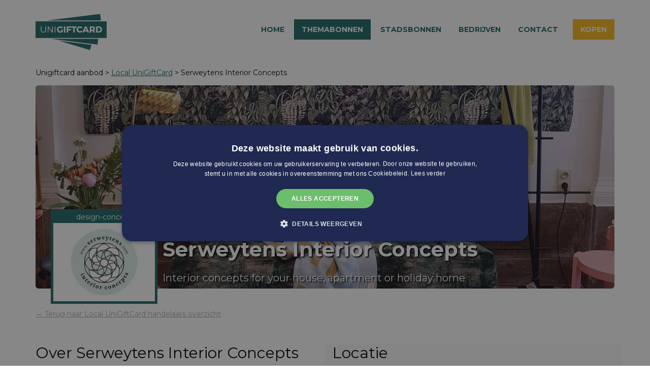

--- FILE ---
content_type: text/html; charset=UTF-8
request_url: https://unigiftcard.be/themas/unigiftcard-local/serweytens-interior-concepts
body_size: 5826
content:
<!DOCTYPE html>
<!-- saved from url=(0060)http://getbootstrap.com/2.3.2/examples/marketing-narrow.html -->
<html lang="en">
<head>
    <meta http-equiv="Content-Type" content="text/html; charset=UTF-8">
    <meta name="viewport" content="width=device-width, initial-scale=1.0">
    <meta name="author" content="Unigift">
        <meta property="og:title"              content="Serweytens Interior Concepts in Local UniGiftCard | Unigiftcard" />
    <meta property="og:description"        content="98732yr7832h" />
            <meta property="og:image"              content="https://unigiftcard.be/static/themabon/img/header-voucher/unigiftcard-local.png" />
            <meta name="description" content="98732yr7832h">
    <link rel="icon" href="/static/themabon/img/favicon.ico">
    <meta name="facebook-domain-verification" content="o6agojxt74l0botza5xixlio7qbo1y" />
    <title>
                        Serweytens Interior Concepts in Local UniGiftCard | UniGiftcard    </title>
    <link href="https://fonts.googleapis.com/css?family=Montserrat:400,700" rel="stylesheet">
    <link href="/static/themabon/css/bootstrap3.3.7.min.css" rel="stylesheet">
    <link href="/static/themabon/css/custom.css?v=8" rel="stylesheet">
    <link href="/static/themabon/css/bs4-utils.css?v=1" rel="stylesheet">
    <link href="/static/themabon/css/font-awesome/css/all.css" rel="stylesheet">

            <link rel="canonical" href="https://unigiftcard.be/themas/cadeaubon-gent/serweytens-interior-concepts" />
    
        <style>
        .cartcount {font-weight:normal;font-size:10px;position:absolute;bottom:0;right:0;width:15px;text-align:center;background:black;color:white;}
    </style>
    
        <script type="text/javascript" charset="UTF-8" src="//cdn.cookie-script.com/s/336a9ba16a874d529d279fe2b261ec70.js"></script>
    
        <script src="/static/themabon/js/jquery-3.2.1.min.js"></script>
    <script src="/static/themabon/js/bootstrap.min.js"></script>

        <!-- Google Tag Manager voor  -->
    <script type="application/javascript">
        window.dataLayer = window.dataLayer || [];

        
        // default stuff
        window.dataLayer.push({'currency': 'EUR',});

        
        
        
        
                window.dataLayer.push({'shopCategory': 'design-concept'});
        
        
            </script>
    <script>
        usedTagManager=true;
        var GTM_containerId='GTM-5VCPH9G';

        if (GTM_containerId){
            (function(w,d,s,l,i){w[l]=w[l]||[];w[l].push({'gtm.start':
                    new Date().getTime(),event:'gtm.js'});var f=d.getElementsByTagName(s)[0],
                j=d.createElement(s),dl=l!='dataLayer'?'&l='+l:'';j.async=true;j.src=
                'https://www.googletagmanager.com/gtm.js?id='+i+dl;f.parentNode.insertBefore(j,f);
            })(window,document,'script','dataLayer',GTM_containerId);
        }
    </script>
    <script>
        window.gtmFieldData = {};

        // can be used in on change functions of dropdowns
        function setGtmField(key, value) {
            if (!window.gtmFieldData) {
                window.gtmFieldData = {};
            }
            window.gtmFieldData[key] = value;
        }

        function pushGtmEvent(eventName, type, data = {}) {
            window.dataLayer = window.dataLayer || [];
            const mergedData = Object.assign({}, data, window.gtmFieldData || {});
            const eventObject = { event: eventName, type, data: mergedData };

            
            window.dataLayer.push(eventObject);
        }

        document.addEventListener('click', function(e) {
            const el = e.target.closest('[data-gtm-event]');
            if (el) {
                const data = {};
                Array.from(el.attributes).forEach(attr => {
                    if (attr.name.startsWith('data-gtm-')) {
                        const key = attr.name.replace('data-gtm-', '');
                        if (key !== 'event' && key !== 'type' && attr.value !== "") {
                            data[key] = attr.value;
                        }
                    }
                });

                pushGtmEvent(
                    el.getAttribute('data-gtm-event'),
                    el.getAttribute('data-gtm-type'),
                    data
                );

                if (el.hasAttribute('data-gtm-debug')) {
                    e.preventDefault();
                    e.stopPropagation();
                    console.log('[GTM DEBUG] Form submission prevented due to data-gtm-debug');
                }
            }
        });
    </script>
    <!-- End Google Tag Manager -->
    <!-- tadalytics Feb 2022 KISS edition -->
    <script src="/static/themabon/js/tadalytics.js?v=2022-02-28">
    </script>
    

</head>
<body>
            <!-- Google Tag Manager voor  (noscript) -->
        <noscript><iframe src="https://www.googletagmanager.com/ns.html?id=GTM-5VCPH9G" height="0" width="0" style="display:none;visibility:hidden"></iframe></noscript>
        <!-- End Google Tag Manager (noscript) -->
    
    

    
    <div class="container-global top-bar-padding">
        <style>
    #appteaser img {
        height: 30px;
    }

    .appstorebutton {
        background: black;
        opacity: 0.5;
        margin-bottom: 5px;
        padding: 5px 10px;
    }
</style>
<script>
    function getOS() {
        var userAgent = window.navigator.userAgent,
            platform = window.navigator.platform,
            macosPlatforms = ['Macintosh', 'MacIntel', 'MacPPC', 'Mac68K'],
            windowsPlatforms = ['Win32', 'Win64', 'Windows', 'WinCE'],
            iosPlatforms = ['iPhone', 'iPad', 'iPod'],
            os = null;

        if (macosPlatforms.indexOf(platform) !== -1) {
            os = 'Mac OS';
        } else if (iosPlatforms.indexOf(platform) !== -1) {
            os = 'iOS';
        } else if (windowsPlatforms.indexOf(platform) !== -1) {
            os = 'Windows';
        } else if (/Android/.test(userAgent)) {
            os = 'Android';
        } else if (!os && /Linux/.test(platform)) {
            os = 'Linux';
        }

        return os;
    }

    var os = getOS();
    /*
    doen we met metatag in wrapper
    if (os == 'iOS'){
      $('#appteaser,#appstorelink').show();
    }
    */

    if (os == 'Android') {
        $('#appteaser,#playstorelink').show();
    }

</script>
<!-- Static navbar -->
<style>
    /* no more fixed */
    body {
        padding-top: 0;
    }
    /*.container-global {*/
    /*    padding-top: 0;*/
    /*}*/
</style>

<nav class="navbar navbar-default navbar-extra-margin">
    <!-- navbar-fixed-top -->
    <div class="container">
        <div class="navbar-header">
            <button type="button" class="navbar-toggle collapsed" data-toggle="collapse" data-target="#navbar" aria-expanded="false" aria-controls="navbar">
                <span class="sr-only">Toggle navigation</span>
                <span class="icon-bar"></span>
                <span class="icon-bar"></span>
                <span class="icon-bar"></span>
            </button>
            <a class="navbar-brand" href="/" style="text-decoration:none;">
                <img style="float:left;" width="140" height="80" src="/static/themabon/img/logos/logo.svg" title="Unigiftcard"/>
            </a>
        </div>
        <div id="navbar" class="navbar-collapse collapse">
            <ul class="nav navbar-nav navbar-right navbar-correct-margin-right">
                <li class="d-block d-sm-none d-md-block" >
                    <a href="/">Home</a>
                </li>
                                <li class="nav-item dropdown active">
                    <a class="nav-link dropdown-toggle" href="#" id="navbarDropdown" role="button" data-toggle="dropdown" aria-haspopup="true" aria-expanded="false">
                        Themabonnen
                    </a>

                    <div class="dropdown-menu" aria-labelledby="navbarDropdown" style="width:250px;">
                                                    <a style="color:#216869;background:white;display:block;width:241px; margin-right: 4px;"  class="dropdown-item" href="/themas/unigiftcard-design">Design UniGiftCard</a>
                                                    <a style="color:#216869;background:white;display:block;width:241px; margin-right: 4px;"  class="dropdown-item" href="/themas/unigiftcard-dinner">Dinner UniGiftCard</a>
                                                    <a style="color:#216869;background:white;display:block;width:241px; margin-right: 4px;"  class="dropdown-item" href="/themas/unigiftcard-fashion">Fashion UniGiftCard</a>
                                                    <a style="color:#216869;background:white;display:block;width:241px; margin-right: 4px;"  class="dropdown-item" href="/themas/unigiftcard-local">Local UniGiftCard</a>
                                                    <a style="color:#216869;background:white;display:block;width:241px; margin-right: 4px;"  class="dropdown-item" href="/themas/unigiftcard-wellness">Wellness UniGiftCard</a>
                                                <!--    <a style="color:#216869;background:white;display:block;width:241px; margin-right: 4px;"  class="dropdown-item" href="/aanbod/stadsbon">UniGiftcard Local</a>-->
                    </div>
                </li>
                <li class="nav-item dropdown ">
                <a class="nav-link dropdown-toggle" href="#" id="navbarDropdown" role="button" data-toggle="dropdown" aria-haspopup="true" aria-expanded="false">
                    Stadsbonnen
                </a>

                <div class="dropdown-menu" aria-labelledby="navbarDropdown" style="width:250px;">
                                            <a style="color:#216869;background:white;display:block;width:241px; margin-right: 4px;"  class="dropdown-item" href="/steden/cadeaubon-aalst">Cadeaubon Aalst</a>
                                            <a style="color:#216869;background:white;display:block;width:241px; margin-right: 4px;"  class="dropdown-item" href="/steden/cadeaubon-antwerpen">Cadeaubon Antwerpen</a>
                                            <a style="color:#216869;background:white;display:block;width:241px; margin-right: 4px;"  class="dropdown-item" href="/steden/cadeaubon-brugge">Cadeaubon Brugge</a>
                                            <a style="color:#216869;background:white;display:block;width:241px; margin-right: 4px;"  class="dropdown-item" href="/steden/cadeaubon-gent">Cadeaubon Gent</a>
                                            <a style="color:#216869;background:white;display:block;width:241px; margin-right: 4px;"  class="dropdown-item" href="/steden/cadeaubon-kortrijk">Cadeaubon Kortrijk</a>
                                            <a style="color:#216869;background:white;display:block;width:241px; margin-right: 4px;"  class="dropdown-item" href="/steden/cadeaubon-kust">Cadeaubon Kust</a>
                                            <a style="color:#216869;background:white;display:block;width:241px; margin-right: 4px;"  class="dropdown-item" href="/steden/cadeaubon-leuven">Cadeaubon Leuven</a>
                                            <a style="color:#216869;background:white;display:block;width:241px; margin-right: 4px;"  class="dropdown-item" href="/steden/cadeaubon-oostende">Cadeaubon Oostende</a>
                                    </div>
                </li>
                <li >
                    <a href="/bedrijven">Bedrijven</a>
                </li>
                <li class="mr-3" >
                    <a href="/contact">Contact</a>
                </li>
                <!--<li class="nav-item dropdown">-->
                <!--    <a style="color:white;background:#49A078 !important;" class=" nav-link " href="/zakelijk" id="navbarDropdown" role="button" aria-expanded="false">-->
                <!--        Kopen-->
                <!--    </a>-->
                <!--</li>-->
                <li class="nav-item dropdown buy-dropdown-li">
                    <a class="nav-link dropdown-toggle dropdown-buy-dropdown-li__a" href="#" id="navbarDropdownBuy" role="button" data-toggle="dropdown" aria-haspopup="true" aria-expanded="false">
                        Kopen
                    </a>

                    <div class="dropdown-menu" aria-labelledby="navbarDropdownBuy" style="width:250px;">
                        <a
                            style="color:#216869;background:white;display:block;width:241px; margin-right: 4px;"
                            class="dropdown-item"
                            href="/onlinekopen"
                            data-gtm-event="select_item"
                            data-gtm-type="b2c"
                            data-gtm-item_id="undefined"
                            data-gtm-multivoucher_multivoucherid="undefined"
                            >
                            Privé
                        </a>
                        <a style="color:#216869;background:white;display:block;width:241px; margin-right: 4px;" class="dropdown-item" href="/zakelijk">Zakelijk</a>
                    </div>
                </li>
                            </ul>
        </div>
        <!--/.nav-collapse -->
    </div>
    <!--/.container-fluid -->
</nav>
        <div class="container">
                                    

    <div class="breadcrumb-section">
        Unigiftcard aanbod > <a href="/themas/unigiftcard-local">Local UniGiftCard</a> > Serweytens Interior Concepts    </div>

    <!-- normal size -->
    <div class="row margin-row">
        <div class="col-md-12">
            <div class="shop-header-image-section jumbotron jumbotron-handelaarspage" style="background-image:url('https://static-centralized.unigift.be/storage/shopimages_seq/shop_12729_serweytens-interior-concepts/shop_serweytens-interior-concepts-handelaarsfoto.jpg');">
                <div class="jumbotron-overlay shop-header-image-section__inner-div">
                    <h1 class="handelaartitle">Serweytens Interior Concepts</h1>
                    <h2 class="jumbotron-subtitle handelaarsubtitle">Interior concepts for your house, apartment or holiday home</h2>
                    <div class="handelaar-category">
                        <div class="mb-1">design-concept</div>
                        <div class="p-3 bg-white">
                            <img class="stadsbon-handelaar-thumb" src="https://static-centralized.unigift.be/storage/shopimages_seq/shop_12729_serweytens-interior-concepts/shop_serweytens-interior-concepts-thumbnail.jpg" />
                        </div>
                    </div>
                </div>
            </div>

            <div class="header-shop-back-link hidden-xs">
                <a href="/themas/unigiftcard-local" style="color:#aaa;">&larr; Terug naar Local UniGiftCard handelaars overzicht</a>
            </div>
        </div>
    </div>

    <div class="row margin-row">
        <div class="col-md-6 mb-5 mb-md-0">
            <h2><span class="hidden-xs">Over</span> Serweytens Interior Concepts</h2>
            <p>
                <p>With over 20 years of experience, we have provided solutions for a variety of projects, from re-decorating one room to full scale interior concepts for private houses, offices, restaurants and shops. We have a lot of experience with renovations, both with and without architect.</p>
<p>We are happy to assist you with any questions you might have about materials, furniture arrangements, lighting, or other interior design issues. Feel free to stop by our store to discuss your project.</p>
<p>We work with a small network of highly skilled professionals to provide you with tailor-made furniture and objects, storage solutions, curtains, blinds, floors and more.</p>
            </p>
            <div style="border-top:2px solid #aaa;padding-top:10px;" >
                Serweytens Interior Concepts is één van de <a href="/themas/unigiftcard-local">deelnemende handelaars</a> waar je jouw Local UniGiftCard kan gebruiken.<br />
            </div>
        </div>
        <div class="col-md-6 mb-5 mb-md-0" style="background:#fafafa;">
                            <h2>Locatie</h2>
                                        <div class="row">
                                            <div class='col-xs-12 col-sm-12'>
                            <p>
                                Onderbergen 39<br /> 9000 Gent<br />
                                Tel: 0475 27 09 10<br />
                            </p>
                        </div>
                        <div class="col-xs-12 col-sm-12">
                            <div class="mb-3">
                                <iframe frameborder="0" class="w-100" style="border:0;float:right;height:300px;" src="https://www.google.com/maps/embed/v1/search?q=Serweytens+Interior+Concepts%20Onderbergen 39%20Gent&key=AIzaSyAsmgmwWeI2ZNtmHqJ0SUHiJnX7BgSTCVc" allowfullscreen></iframe>
                                <div style="clear:both;"></div>
                            </div>
                        </div>
                                    </div>

                <div style="clear:both;"></div>
                <hr />
                        Website: <a target="_blank" href="http://www.serweytens.com/">http://www.serweytens.com/</a>
        </div>
    </div>

    <div class="row margin-row">
        <div class="col-md-12 span12" style="margin-top:20px;">
            <div class="polaroidscontainer">
                <ul class="polaroids clearfix pl-0">
                                        <li>
                        <a href="https://static-centralized.unigift.be/storage/shopimages_seq/shop_12729_serweytens-interior-concepts/shop_serweytens-interior-concepts-shoppicture-936fy.jpg" target="_blank" title="&nbsp;" style="">                             <div class="handelaar-polaroidpic" style="background-image:url('https://static-centralized.unigift.be/storage/shopimages_seq/shop_12729_serweytens-interior-concepts/shop_serweytens-interior-concepts-shoppicture-936fy.jpg');">&nbsp;</div>
                        </a>
                    </li>
                                        <li>
                        <a href="https://static-centralized.unigift.be/storage/shopimages_seq/shop_12729_serweytens-interior-concepts/shop_serweytens-interior-concepts-shoppicture-lmvwa.jpg" target="_blank" title="&nbsp;" style="">                             <div class="handelaar-polaroidpic" style="background-image:url('https://static-centralized.unigift.be/storage/shopimages_seq/shop_12729_serweytens-interior-concepts/shop_serweytens-interior-concepts-shoppicture-lmvwa.jpg');">&nbsp;</div>
                        </a>
                    </li>
                                        <li>
                        <a href="https://static-centralized.unigift.be/storage/shopimages_seq/shop_12729_serweytens-interior-concepts/shop_serweytens-interior-concepts-shoppicture-ut342.jpg" target="_blank" title="&nbsp;" style="">                             <div class="handelaar-polaroidpic" style="background-image:url('https://static-centralized.unigift.be/storage/shopimages_seq/shop_12729_serweytens-interior-concepts/shop_serweytens-interior-concepts-shoppicture-ut342.jpg');">&nbsp;</div>
                        </a>
                    </li>
                                        <li>
                        <a href="https://static-centralized.unigift.be/storage/shopimages_seq/shop_12729_serweytens-interior-concepts/shop_serweytens-interior-concepts-shoppicture-qnvm7.jpg" target="_blank" title="&nbsp;" style="">                             <div class="handelaar-polaroidpic" style="background-image:url('https://static-centralized.unigift.be/storage/shopimages_seq/shop_12729_serweytens-interior-concepts/shop_serweytens-interior-concepts-shoppicture-qnvm7.jpg');">&nbsp;</div>
                        </a>
                    </li>
                                    </ul>
            </div>
        </div>
    </div>

    <div class="row margin-row">
        <div class="col-md-12">

            <div class="gray-section">
                <div>
                    <div class="gray-section__text-1">ZOVEEL MOGELIJKHEDEN</div>
                    <div class="gray-section__text-2">IN ÉÉN ENKELE CADEAUBON</div>
                    <div class="">
                        <button class="btn btn-large btn-success mt-3 mt-sm-5 modal-buy-trigger" data-multivoucherid="unigiftcard-local">Koop de Local UniGiftCard</button>
                    </div>
                </div>
            </div>

        </div>
    </div>
            <div class="footer">

    <img class="footer-skyline" style="image-rendering:crisp-edges;" src="/static/themabon/img/banner/banner.svg" />

    <div class="footer-content pt-5">
        <div class="mb-5">
            <img width="140" height="80" src="/static/themabon/img/logos/logo_white.svg" title="Unigiftcard"/>
        </div>

        <div class="footer-social d-block">
            <a href="https://www.facebook.com/Unigiftcard-109119365117756" target="_blank" title="Unigiftcard Facebook"><img class="footer-social-icon" src="/static/themabon/img/social-facebook.png" /></a>
            <a href="https://www.linkedin.com/company/unigift/?originalSubdomain=be"  target="_blank" title="Cadeaubon  op LinkedIn"><img class="footer-social-icon" src="/static/themabon/img/social-linkedin.png" /></a>
            <a href="https://www.instagram.com/unigiftcard/" target="_blank" title="Unigiftcard Instagram"><img class="footer-social-icon" src="/static/themabon/img/social-instagram.png" /></a>
        </div>
        <!--
        <span>Cadeaubon </span>
        <p>Geldig in de leukste adresjes van </p>
        -->


        <div class="footer-paymenticons">
            Betaal veilig met:
            <a href="/onlinekopen"><img class="footer-paymenticonimg" src="/static/themabon/img/footer-payment-icons.png" /></a>
        </div>
    </div>

</div>

<div class="footer-allthewaydown">
    <div class="pull-left">
        ©2026        <a href="http://www.unigift.be" target="_blank">Unigift</a>. All rights preserved |
        <a href="/voorwaarden">Voorwaarden</a> |
        <a href="/privacy">Privacy</a> |
        <!--<span style="opacity:0.5;">Server: 78.47.60.74 | combell</span> |-->

                <a href="/login">Inloggen</a>
            </div>
</div>

<form id="logout-form" action="/login" method="POST" style="display:inline;">
    <input type="hidden" name="_token" value="9f437ed51b55bf3e81ccf91ab59323e5">
    <input type="hidden" name="action" value="logout">
    <input type="hidden" name="returl" value="/themas/unigiftcard-local/serweytens-interior-concepts">
</form>

        </div>
        <!-- Buy modal -->
        <script>
            $(document).on("click", ".modal-buy-trigger", function () {

                // get multivoucher id from attribute
                let multivoucherid = $(this).data('multivoucherid');

                // set the links to the right place
                $('#modal-buy-private')
                    .attr('href', '/onlinekopen/'+ multivoucherid)
                    .attr('data-gtm-event', 'select_item')
                    .attr('data-gtm-type', 'b2c')
                    .attr('data-gtm-item_id', multivoucherid)
                    .attr('data-gtm-multivoucher_multivoucherid', multivoucherid)

                // window.multivoucherid = $(this).data('multivoucherid');
                $('#modal-buy-modal').modal('show');
            });
        </script>
        <div class="modal fade" id="modal-buy-modal" tabindex="-1" role="dialog">
            <div class="modal-dialog" role="document">
                <div class="modal-content">
                    <div class="modal-body p-1 text-center">
                        <div class="m-4">
                            <p class="h3" class="mb-4">Bestelt u zakelijk of particulier?</p>
                        </div>
                        <hr>
                        <div class="mt-4 mb-4 m-4">
                            <a id="modal-buy-business" href="/zakelijk" class="btn btn-primary">Plaats zakelijke bestelling</a>
                        </div>
                        <div class="mt-4 mb-4 m-4">
                            <a id="modal-buy-private" href="#" class="btn btn-gray">Koop als particulier</a>
                        </div>
                    </div>
                </div>
            </div>
        </div>
    </div>
</body>
</html>